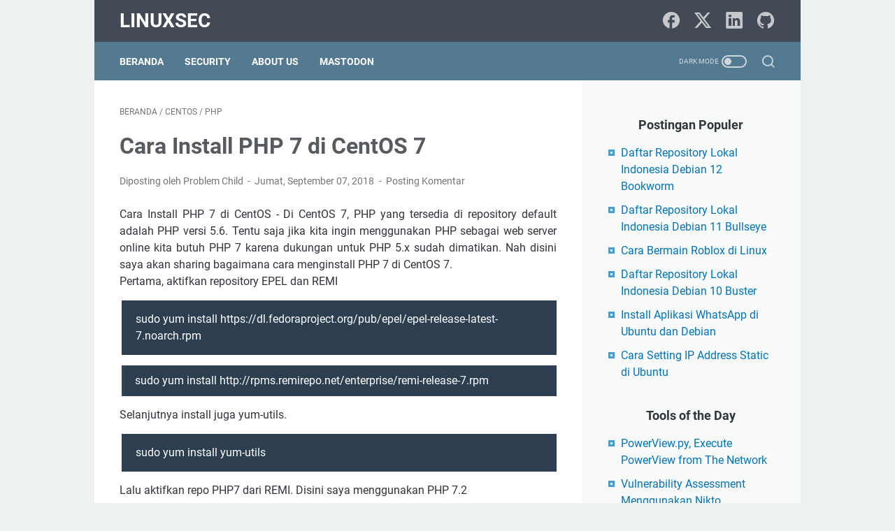

--- FILE ---
content_type: text/javascript; charset=UTF-8
request_url: https://www.linuxsec.org/feeds/posts/summary/-/CentOS?alt=json-in-script&orderby=updated&max-results=0&callback=msRandomIndex
body_size: 1727
content:
// API callback
msRandomIndex({"version":"1.0","encoding":"UTF-8","feed":{"xmlns":"http://www.w3.org/2005/Atom","xmlns$openSearch":"http://a9.com/-/spec/opensearchrss/1.0/","xmlns$blogger":"http://schemas.google.com/blogger/2008","xmlns$georss":"http://www.georss.org/georss","xmlns$gd":"http://schemas.google.com/g/2005","xmlns$thr":"http://purl.org/syndication/thread/1.0","id":{"$t":"tag:blogger.com,1999:blog-666308417772079482"},"updated":{"$t":"2026-01-29T19:17:35.461+07:00"},"category":[{"term":"Ubuntu"},{"term":"Linux"},{"term":"Utilities"},{"term":"Security"},{"term":"Server"},{"term":"Debian"},{"term":"Kali Linux"},{"term":"Perintah Linux"},{"term":"Artikel"},{"term":"Fix Error"},{"term":"Aplikasi"},{"term":"Nginx"},{"term":"Terminal"},{"term":"BackBox"},{"term":"GNU\/Linux"},{"term":"General"},{"term":"Tutorial"},{"term":"Distribusi Linux"},{"term":"Interfaces"},{"term":"Linux Mint"},{"term":"Tools"},{"term":"CentOS"},{"term":"Linux Basic"},{"term":"PHP"},{"term":"Repository"},{"term":"Open Source"},{"term":"Arch Linux"},{"term":"Tips"},{"term":"Ubuntu 18.04"},{"term":"Docker"},{"term":"Windows"},{"term":"WordPress"},{"term":"Benchmark VPS"},{"term":"Berita"},{"term":"Hardening"},{"term":"Manjaro"},{"term":"MySQL"},{"term":"VPN"},{"term":"Bash"},{"term":"Exploit"},{"term":"Internet"},{"term":"Database"},{"term":"Hacker"},{"term":"Networking"},{"term":"Python"},{"term":"Multimedia"},{"term":"Android"},{"term":"Game"},{"term":"Gentoo"},{"term":"Package Install"},{"term":"Active Directory Attack"},{"term":"CentOS 8"},{"term":"GitHub"},{"term":"Kernel"},{"term":"Desktop"},{"term":"DracOs"},{"term":"Metasploit"},{"term":"Terminal Basic"},{"term":"VPS"},{"term":"Hacking"},{"term":"Programming"},{"term":"SSH"},{"term":"Web Server"},{"term":"WiFi"},{"term":"Wireless"},{"term":"Apache"},{"term":"Firewall"},{"term":"Icon and Theme"},{"term":"Java"},{"term":"Shell"},{"term":"Systemd"},{"term":"Bug Bounty"},{"term":"Coding"},{"term":"Cyber News"},{"term":"FAQ"},{"term":"Raspberry Pi 3"},{"term":"Write-up"},{"term":"cURL"},{"term":"Email"},{"term":"Framework"},{"term":"MariaDB"},{"term":"Pentest"},{"term":"Premium VPN"},{"term":"Ruby"},{"term":"SSL"},{"term":"Deep Web"},{"term":"Encode"},{"term":"MacOS"},{"term":"Nodejs"},{"term":"Raspberry Pi"},{"term":"Software"},{"term":"Tor Network"},{"term":"VMware"},{"term":"Vulnerabilities"},{"term":"XFCE"},{"term":"Burp Suite"},{"term":"CSF"},{"term":"GIMP"},{"term":"Gnome"},{"term":"Golang"},{"term":"Hosting"},{"term":"How to Install"},{"term":"OSINT"},{"term":"Proxy"},{"term":"Remote"},{"term":"SELinux"},{"term":"Sosial Media"},{"term":"TheFatRat"},{"term":"Advertisement"},{"term":"Benchmark"},{"term":"Blogger"},{"term":"CLI"},{"term":"CMS"},{"term":"DNS"},{"term":"English"},{"term":"Facebook"},{"term":"Fedora"},{"term":"Free Software"},{"term":"Neofetch"},{"term":"Office"},{"term":"PHP-FPM"},{"term":"SQL Injection"},{"term":"Scanner"},{"term":"Sysadmin Tool"},{"term":"Teknologi"},{"term":"Ubuntu 18.10"},{"term":"Web Application"},{"term":"Website"},{"term":"Welcome to Linux"},{"term":"ZSH"},{"term":"Anime"},{"term":"Ansible"},{"term":"Arduino"},{"term":"Assembly"},{"term":"Bash Scripting"},{"term":"Blogging"},{"term":"Capture The Flag"},{"term":"CentOS 7"},{"term":"Certification"},{"term":"Cloud"},{"term":"IDE"},{"term":"Javascript"},{"term":"Jekyll"},{"term":"Kerberos"},{"term":"Kubernetes"},{"term":"Laravel"},{"term":"Lateral Movement"},{"term":"MD5"},{"term":"NetBeans"},{"term":"Perl"},{"term":"Port Forwarding"},{"term":"Postfix"},{"term":"Red Teaming"},{"term":"RegEx"},{"term":"TryHackMe"},{"term":"Web Hacking"},{"term":"Web Security"},{"term":"XAMPP"},{"term":"AI"},{"term":"Bot"},{"term":"Brute Force"},{"term":"CICD"},{"term":"Control Panel"},{"term":"Credential Dumping"},{"term":"DVWA"},{"term":"DevOps"},{"term":"Domain"},{"term":"Enumeration"},{"term":"GNU"},{"term":"Git"},{"term":"Gitlab"},{"term":"HackMyVM"},{"term":"HackTheBox"},{"term":"HackTrack"},{"term":"IbisLinux"},{"term":"Information"},{"term":"Iptables"},{"term":"Kerentanan"},{"term":"Lolibuntu"},{"term":"Mikrotik"},{"term":"Ngrok"},{"term":"Nmap"},{"term":"OpenSUSE"},{"term":"Openresty"},{"term":"Persistence"},{"term":"Post Exploitation"},{"term":"PostgreSQL"},{"term":"Privacy"},{"term":"Privilege Escalation"},{"term":"Raspberry Pi 4"},{"term":"Redis"},{"term":"SMTP"},{"term":"SSRF"},{"term":"ServerPilot"},{"term":"Shellcode"},{"term":"Source Code"},{"term":"Swift"},{"term":"Telegram"},{"term":"VNC"},{"term":"VestaCP"},{"term":"Virtual Machine"},{"term":"Visual Novel"},{"term":"Void"},{"term":"WSL"},{"term":"X Window"},{"term":"XFree86"},{"term":"Xorg"},{"term":"Xubuntu"},{"term":"bWAPP"},{"term":"zPanel"}],"title":{"type":"text","$t":"LinuxSec"},"subtitle":{"type":"html","$t":""},"link":[{"rel":"http://schemas.google.com/g/2005#feed","type":"application/atom+xml","href":"https:\/\/www.linuxsec.org\/feeds\/posts\/summary"},{"rel":"self","type":"application/atom+xml","href":"https:\/\/www.blogger.com\/feeds\/666308417772079482\/posts\/summary\/-\/CentOS?alt=json-in-script\u0026max-results=0\u0026orderby=updated"},{"rel":"alternate","type":"text/html","href":"https:\/\/www.linuxsec.org\/search\/label\/CentOS"},{"rel":"hub","href":"http://pubsubhubbub.appspot.com/"}],"author":[{"name":{"$t":"Unknown"},"email":{"$t":"noreply@blogger.com"},"gd$image":{"rel":"http://schemas.google.com/g/2005#thumbnail","width":"16","height":"16","src":"https:\/\/img1.blogblog.com\/img\/b16-rounded.gif"}}],"generator":{"version":"7.00","uri":"http://www.blogger.com","$t":"Blogger"},"openSearch$totalResults":{"$t":"31"},"openSearch$startIndex":{"$t":"1"},"openSearch$itemsPerPage":{"$t":"0"}}});

--- FILE ---
content_type: text/javascript; charset=UTF-8
request_url: https://www.linuxsec.org/feeds/posts/default/-/CentOS?alt=json-in-script&orderby=updated&start-index=18&max-results=5&callback=msRelatedPosts
body_size: 3883
content:
// API callback
msRelatedPosts({"version":"1.0","encoding":"UTF-8","feed":{"xmlns":"http://www.w3.org/2005/Atom","xmlns$openSearch":"http://a9.com/-/spec/opensearchrss/1.0/","xmlns$blogger":"http://schemas.google.com/blogger/2008","xmlns$georss":"http://www.georss.org/georss","xmlns$gd":"http://schemas.google.com/g/2005","xmlns$thr":"http://purl.org/syndication/thread/1.0","id":{"$t":"tag:blogger.com,1999:blog-666308417772079482"},"updated":{"$t":"2026-01-29T19:17:35.461+07:00"},"category":[{"term":"Ubuntu"},{"term":"Linux"},{"term":"Utilities"},{"term":"Security"},{"term":"Server"},{"term":"Debian"},{"term":"Kali Linux"},{"term":"Perintah Linux"},{"term":"Artikel"},{"term":"Fix Error"},{"term":"Aplikasi"},{"term":"Nginx"},{"term":"Terminal"},{"term":"BackBox"},{"term":"GNU\/Linux"},{"term":"General"},{"term":"Tutorial"},{"term":"Distribusi Linux"},{"term":"Interfaces"},{"term":"Linux Mint"},{"term":"Tools"},{"term":"CentOS"},{"term":"Linux Basic"},{"term":"PHP"},{"term":"Repository"},{"term":"Open Source"},{"term":"Arch Linux"},{"term":"Tips"},{"term":"Ubuntu 18.04"},{"term":"Docker"},{"term":"Windows"},{"term":"WordPress"},{"term":"Benchmark VPS"},{"term":"Berita"},{"term":"Hardening"},{"term":"Manjaro"},{"term":"MySQL"},{"term":"VPN"},{"term":"Bash"},{"term":"Exploit"},{"term":"Internet"},{"term":"Database"},{"term":"Hacker"},{"term":"Networking"},{"term":"Python"},{"term":"Multimedia"},{"term":"Android"},{"term":"Game"},{"term":"Gentoo"},{"term":"Package Install"},{"term":"Active Directory Attack"},{"term":"CentOS 8"},{"term":"GitHub"},{"term":"Kernel"},{"term":"Desktop"},{"term":"DracOs"},{"term":"Metasploit"},{"term":"Terminal Basic"},{"term":"VPS"},{"term":"Hacking"},{"term":"Programming"},{"term":"SSH"},{"term":"Web Server"},{"term":"WiFi"},{"term":"Wireless"},{"term":"Apache"},{"term":"Firewall"},{"term":"Icon and Theme"},{"term":"Java"},{"term":"Shell"},{"term":"Systemd"},{"term":"Bug Bounty"},{"term":"Coding"},{"term":"Cyber News"},{"term":"FAQ"},{"term":"Raspberry Pi 3"},{"term":"Write-up"},{"term":"cURL"},{"term":"Email"},{"term":"Framework"},{"term":"MariaDB"},{"term":"Pentest"},{"term":"Premium VPN"},{"term":"Ruby"},{"term":"SSL"},{"term":"Deep Web"},{"term":"Encode"},{"term":"MacOS"},{"term":"Nodejs"},{"term":"Raspberry Pi"},{"term":"Software"},{"term":"Tor Network"},{"term":"VMware"},{"term":"Vulnerabilities"},{"term":"XFCE"},{"term":"Burp Suite"},{"term":"CSF"},{"term":"GIMP"},{"term":"Gnome"},{"term":"Golang"},{"term":"Hosting"},{"term":"How to Install"},{"term":"OSINT"},{"term":"Proxy"},{"term":"Remote"},{"term":"SELinux"},{"term":"Sosial Media"},{"term":"TheFatRat"},{"term":"Advertisement"},{"term":"Benchmark"},{"term":"Blogger"},{"term":"CLI"},{"term":"CMS"},{"term":"DNS"},{"term":"English"},{"term":"Facebook"},{"term":"Fedora"},{"term":"Free Software"},{"term":"Neofetch"},{"term":"Office"},{"term":"PHP-FPM"},{"term":"SQL Injection"},{"term":"Scanner"},{"term":"Sysadmin Tool"},{"term":"Teknologi"},{"term":"Ubuntu 18.10"},{"term":"Web Application"},{"term":"Website"},{"term":"Welcome to Linux"},{"term":"ZSH"},{"term":"Anime"},{"term":"Ansible"},{"term":"Arduino"},{"term":"Assembly"},{"term":"Bash Scripting"},{"term":"Blogging"},{"term":"Capture The Flag"},{"term":"CentOS 7"},{"term":"Certification"},{"term":"Cloud"},{"term":"IDE"},{"term":"Javascript"},{"term":"Jekyll"},{"term":"Kerberos"},{"term":"Kubernetes"},{"term":"Laravel"},{"term":"Lateral Movement"},{"term":"MD5"},{"term":"NetBeans"},{"term":"Perl"},{"term":"Port Forwarding"},{"term":"Postfix"},{"term":"Red Teaming"},{"term":"RegEx"},{"term":"TryHackMe"},{"term":"Web Hacking"},{"term":"Web Security"},{"term":"XAMPP"},{"term":"AI"},{"term":"Bot"},{"term":"Brute Force"},{"term":"CICD"},{"term":"Control Panel"},{"term":"Credential Dumping"},{"term":"DVWA"},{"term":"DevOps"},{"term":"Domain"},{"term":"Enumeration"},{"term":"GNU"},{"term":"Git"},{"term":"Gitlab"},{"term":"HackMyVM"},{"term":"HackTheBox"},{"term":"HackTrack"},{"term":"IbisLinux"},{"term":"Information"},{"term":"Iptables"},{"term":"Kerentanan"},{"term":"Lolibuntu"},{"term":"Mikrotik"},{"term":"Ngrok"},{"term":"Nmap"},{"term":"OpenSUSE"},{"term":"Openresty"},{"term":"Persistence"},{"term":"Post Exploitation"},{"term":"PostgreSQL"},{"term":"Privacy"},{"term":"Privilege Escalation"},{"term":"Raspberry Pi 4"},{"term":"Redis"},{"term":"SMTP"},{"term":"SSRF"},{"term":"ServerPilot"},{"term":"Shellcode"},{"term":"Source Code"},{"term":"Swift"},{"term":"Telegram"},{"term":"VNC"},{"term":"VestaCP"},{"term":"Virtual Machine"},{"term":"Visual Novel"},{"term":"Void"},{"term":"WSL"},{"term":"X Window"},{"term":"XFree86"},{"term":"Xorg"},{"term":"Xubuntu"},{"term":"bWAPP"},{"term":"zPanel"}],"title":{"type":"text","$t":"LinuxSec"},"subtitle":{"type":"html","$t":""},"link":[{"rel":"http://schemas.google.com/g/2005#feed","type":"application/atom+xml","href":"https:\/\/www.linuxsec.org\/feeds\/posts\/default"},{"rel":"self","type":"application/atom+xml","href":"https:\/\/www.blogger.com\/feeds\/666308417772079482\/posts\/default\/-\/CentOS?alt=json-in-script\u0026start-index=18\u0026max-results=5\u0026orderby=updated"},{"rel":"alternate","type":"text/html","href":"https:\/\/www.linuxsec.org\/search\/label\/CentOS"},{"rel":"hub","href":"http://pubsubhubbub.appspot.com/"},{"rel":"previous","type":"application/atom+xml","href":"https:\/\/www.blogger.com\/feeds\/666308417772079482\/posts\/default\/-\/CentOS\/-\/CentOS?alt=json-in-script\u0026start-index=13\u0026max-results=5\u0026orderby=updated"},{"rel":"next","type":"application/atom+xml","href":"https:\/\/www.blogger.com\/feeds\/666308417772079482\/posts\/default\/-\/CentOS\/-\/CentOS?alt=json-in-script\u0026start-index=23\u0026max-results=5\u0026orderby=updated"}],"author":[{"name":{"$t":"Unknown"},"email":{"$t":"noreply@blogger.com"},"gd$image":{"rel":"http://schemas.google.com/g/2005#thumbnail","width":"16","height":"16","src":"https:\/\/img1.blogblog.com\/img\/b16-rounded.gif"}}],"generator":{"version":"7.00","uri":"http://www.blogger.com","$t":"Blogger"},"openSearch$totalResults":{"$t":"31"},"openSearch$startIndex":{"$t":"18"},"openSearch$itemsPerPage":{"$t":"5"},"entry":[{"id":{"$t":"tag:blogger.com,1999:blog-666308417772079482.post-8309526360659339638"},"published":{"$t":"2019-04-24T12:46:00.003+07:00"},"updated":{"$t":"2019-07-19T03:05:21.192+07:00"},"category":[{"scheme":"http://www.blogger.com/atom/ns#","term":"CentOS"},{"scheme":"http://www.blogger.com/atom/ns#","term":"Fix Error"}],"title":{"type":"text","$t":"Mengatasi \"netstat: command not found\" di CentOS Linux"},"summary":{"type":"text","$t":"\nMengatasi \"netstat: command not found\" di CentOS Linux. Perintah netstat secara default memang belum tersedia di CentOs. Kasusnya sama seperti saat perintah ifconfig tidak ditemukan.\n\n\n\n\n\n\nCara mengatasinya adalah dengan menginstall net-tools.\n\nyum install net-tools\n\nJika sudah, tinggal kita jalankan kembali perintah netstat. Contoh:\n[root@linuxsec ~]# netstat -plant\nActive Internet connections "},"link":[{"rel":"edit","type":"application/atom+xml","href":"https:\/\/www.blogger.com\/feeds\/666308417772079482\/posts\/default\/8309526360659339638"},{"rel":"self","type":"application/atom+xml","href":"https:\/\/www.blogger.com\/feeds\/666308417772079482\/posts\/default\/8309526360659339638"},{"rel":"alternate","type":"text/html","href":"https:\/\/www.linuxsec.org\/2019\/04\/mengatasi-netstat-command-not-found.html","title":"Mengatasi \"netstat: command not found\" di CentOS Linux"}],"author":[{"name":{"$t":"Unknown"},"email":{"$t":"noreply@blogger.com"},"gd$image":{"rel":"http://schemas.google.com/g/2005#thumbnail","width":"16","height":"16","src":"https:\/\/img1.blogblog.com\/img\/b16-rounded.gif"}}],"media$thumbnail":{"xmlns$media":"http://search.yahoo.com/mrss/","url":"https:\/\/blogger.googleusercontent.com\/img\/b\/R29vZ2xl\/AVvXsEhslYHaH7hD-6ATbL45SE1x2zY0wACMDggWt912ENpIm5lIqHfPQfDlipH_xh3MDriGh5W6hdPepprJkABwdax2px2IL9XyBM209S82lNeBqYFhyphenhyphenK9y0T06y2hIXwZwmrHII3Rp8gsEiYg\/s72-c\/netstat.PNG","height":"72","width":"72"}},{"id":{"$t":"tag:blogger.com,1999:blog-666308417772079482.post-679901434821827136"},"published":{"$t":"2019-05-15T20:19:00.005+07:00"},"updated":{"$t":"2019-07-19T03:05:21.059+07:00"},"category":[{"scheme":"http://www.blogger.com/atom/ns#","term":"CentOS"},{"scheme":"http://www.blogger.com/atom/ns#","term":"Nginx"},{"scheme":"http://www.blogger.com/atom/ns#","term":"PHP-FPM"}],"title":{"type":"text","$t":"Konfigurasi PHP-FPM agar Berjalan Menggunakan Socket di CentOS"},"summary":{"type":"text","$t":"\nKonfigurasi PHP-FPM agar Berjalan Menggunakan Socket di CentOS. Secara default, php-fpm di CentOS akan berjalan di 127.0.0.1:9000. Namun, kita bisa mengubahnya agar dijalankan menggunakan socket file, karena menurut beberapa tulisan dari pengguna dari benchmark yang dapat kita temukan di Google, performa php-fpm di Nginx saat menggunakan socket file lebih baik dibanding dengan dijalankan di "},"link":[{"rel":"replies","type":"application/atom+xml","href":"https:\/\/www.linuxsec.org\/feeds\/679901434821827136\/comments\/default","title":"Posting Komentar"},{"rel":"replies","type":"text/html","href":"https:\/\/www.linuxsec.org\/2019\/05\/konfigurasi-php-fpm-socket.html#comment-form","title":"0 Komentar"},{"rel":"edit","type":"application/atom+xml","href":"https:\/\/www.blogger.com\/feeds\/666308417772079482\/posts\/default\/679901434821827136"},{"rel":"self","type":"application/atom+xml","href":"https:\/\/www.blogger.com\/feeds\/666308417772079482\/posts\/default\/679901434821827136"},{"rel":"alternate","type":"text/html","href":"https:\/\/www.linuxsec.org\/2019\/05\/konfigurasi-php-fpm-socket.html","title":"Konfigurasi PHP-FPM agar Berjalan Menggunakan Socket di CentOS"}],"author":[{"name":{"$t":"Unknown"},"email":{"$t":"noreply@blogger.com"},"gd$image":{"rel":"http://schemas.google.com/g/2005#thumbnail","width":"16","height":"16","src":"https:\/\/img1.blogblog.com\/img\/b16-rounded.gif"}}],"media$thumbnail":{"xmlns$media":"http://search.yahoo.com/mrss/","url":"https:\/\/blogger.googleusercontent.com\/img\/b\/R29vZ2xl\/AVvXsEgsLC891vdFRyAdKQhr6Vsb1uc6qP__wbzo-ZvkN1zWDszV9I3qtYZ8N5Bf3HYBdw8pGpcQGIwOhEDO9FAMcdulliPWNo4_hwEB8gLTNsEH4AsvtaSH05ENzvt7lizkHc3kBI7kvDP-9vg\/s72-c\/phpsock.PNG","height":"72","width":"72"},"thr$total":{"$t":"0"}},{"id":{"$t":"tag:blogger.com,1999:blog-666308417772079482.post-6072860464662169489"},"published":{"$t":"2019-05-15T14:36:00.001+07:00"},"updated":{"$t":"2019-07-19T03:05:20.894+07:00"},"category":[{"scheme":"http://www.blogger.com/atom/ns#","term":"CentOS"},{"scheme":"http://www.blogger.com/atom/ns#","term":"Networking"}],"title":{"type":"text","$t":"Konfigurasi IP Address Static di CentOS Linux"},"summary":{"type":"text","$t":"\nKonfigurasi IP Address Static di CentOS Linux. Defaultnya alamat IP dari DHCP adalah alamat IP yang berubah-ubah. Nah kita bisa membuatnya menjadi statis dengan cara menentukan alamat IP di sistem CentOS kita.\n\n\n\n\n\n\n\nKonfigurasi IP Address Statis di CentOS Linux\n\nDisini saya menggunakan CentOS 7. Untuk versi lain silahkan sesuaikan sendiri. Oke, pertama kita lihat terlebih dahulu interface yang "},"link":[{"rel":"replies","type":"application/atom+xml","href":"https:\/\/www.linuxsec.org\/feeds\/6072860464662169489\/comments\/default","title":"Posting Komentar"},{"rel":"replies","type":"text/html","href":"https:\/\/www.linuxsec.org\/2019\/05\/konfigurasi-ip-address-statis-di-centos.html#comment-form","title":"0 Komentar"},{"rel":"edit","type":"application/atom+xml","href":"https:\/\/www.blogger.com\/feeds\/666308417772079482\/posts\/default\/6072860464662169489"},{"rel":"self","type":"application/atom+xml","href":"https:\/\/www.blogger.com\/feeds\/666308417772079482\/posts\/default\/6072860464662169489"},{"rel":"alternate","type":"text/html","href":"https:\/\/www.linuxsec.org\/2019\/05\/konfigurasi-ip-address-statis-di-centos.html","title":"Konfigurasi IP Address Static di CentOS Linux"}],"author":[{"name":{"$t":"Unknown"},"email":{"$t":"noreply@blogger.com"},"gd$image":{"rel":"http://schemas.google.com/g/2005#thumbnail","width":"16","height":"16","src":"https:\/\/img1.blogblog.com\/img\/b16-rounded.gif"}}],"media$thumbnail":{"xmlns$media":"http://search.yahoo.com/mrss/","url":"https:\/\/blogger.googleusercontent.com\/img\/b\/R29vZ2xl\/AVvXsEisDFn5YXntokwN1KnMTKsz9JGe8WW0RDuzZAcLjRvLWQfV4WYgToFF0r_20Qeoz_jvfV1iAiFTwZgCCweiw7eoTdmD8u8UbKrBaUZIEpWxScJjYTxvgdBpc-_b1Rx6fd0uJ_aJhTbTEts\/s72-c\/centos.PNG","height":"72","width":"72"},"thr$total":{"$t":"0"}},{"id":{"$t":"tag:blogger.com,1999:blog-666308417772079482.post-5256111208836355514"},"published":{"$t":"2019-04-24T12:54:00.002+07:00"},"updated":{"$t":"2019-07-19T03:05:20.748+07:00"},"category":[{"scheme":"http://www.blogger.com/atom/ns#","term":"CentOS"},{"scheme":"http://www.blogger.com/atom/ns#","term":"Fix Error"}],"title":{"type":"text","$t":"Mengatasi \"ifconfig: command not found\" di CentOS Linux"},"summary":{"type":"text","$t":"\nMengatasi \"ifconfig: command not found\" di CentOS Linux. Ini sebenarnya adalah lanjutan dari\u0026nbsp; artikel sebelumnya tentang mengatasi \"netstat: command not found\" di CentOS Linux. Jika net-tools belum diinstall maka perintah ifconfig juga tidak akan bisa digunakan.\n\n\n\n\n\n\nNah, caranya adalah dengan menginstall net-tools.\n\nyum install net-tools\n\n\n\nBerikut contoh output commandnya:\n[root@linuxsec"},"link":[{"rel":"edit","type":"application/atom+xml","href":"https:\/\/www.blogger.com\/feeds\/666308417772079482\/posts\/default\/5256111208836355514"},{"rel":"self","type":"application/atom+xml","href":"https:\/\/www.blogger.com\/feeds\/666308417772079482\/posts\/default\/5256111208836355514"},{"rel":"alternate","type":"text/html","href":"https:\/\/www.linuxsec.org\/2019\/04\/mengatasi-ifconfig-command-not-found.html","title":"Mengatasi \"ifconfig: command not found\" di CentOS Linux"}],"author":[{"name":{"$t":"Unknown"},"email":{"$t":"noreply@blogger.com"},"gd$image":{"rel":"http://schemas.google.com/g/2005#thumbnail","width":"16","height":"16","src":"https:\/\/img1.blogblog.com\/img\/b16-rounded.gif"}}],"media$thumbnail":{"xmlns$media":"http://search.yahoo.com/mrss/","url":"https:\/\/blogger.googleusercontent.com\/img\/b\/R29vZ2xl\/AVvXsEjnjVIyTRRlzC19fVvPhgdRGYWIOQi1qjfb_K2EhXZNK2016bWna8nTyZ2drkNlmDrU7nQ5hC-T_Wohk7LI2vKxd9TRQ_5IbUPhotovNtJ00zsu_nKSKE7_moZ2XmKjFwGZk8xbSLMzEZQ\/s72-c\/ifconfig.PNG","height":"72","width":"72"}},{"id":{"$t":"tag:blogger.com,1999:blog-666308417772079482.post-2701847706262037371"},"published":{"$t":"2019-07-18T14:15:00.002+07:00"},"updated":{"$t":"2019-07-19T03:05:20.346+07:00"},"category":[{"scheme":"http://www.blogger.com/atom/ns#","term":"CentOS"},{"scheme":"http://www.blogger.com/atom/ns#","term":"How to Install"}],"title":{"type":"text","$t":"Cara Mudah Install Python 3 di CentOS 7"},"summary":{"type":"text","$t":"\nCara Mudah Install Python 3 di CentOS 7. Seperti yang kita tau, python adalah bahasa pemrograman populer yang banyak digunakan. Tool ataupun aplikasi penunjang yang berhubungan dengan networking pun banyak yang menggunakan python, sehingga python seperti \"paket yang wajib diinstall\" di sistem operasi GNU\/Linux yang kita pakai. Nah, di tutorial ini kita akan membahas bagaimana cara instalasi "},"link":[{"rel":"replies","type":"application/atom+xml","href":"https:\/\/www.linuxsec.org\/feeds\/2701847706262037371\/comments\/default","title":"Posting Komentar"},{"rel":"replies","type":"text/html","href":"https:\/\/www.linuxsec.org\/2019\/07\/cara-mudah-install-python-3-di-centos-7.html#comment-form","title":"0 Komentar"},{"rel":"edit","type":"application/atom+xml","href":"https:\/\/www.blogger.com\/feeds\/666308417772079482\/posts\/default\/2701847706262037371"},{"rel":"self","type":"application/atom+xml","href":"https:\/\/www.blogger.com\/feeds\/666308417772079482\/posts\/default\/2701847706262037371"},{"rel":"alternate","type":"text/html","href":"https:\/\/www.linuxsec.org\/2019\/07\/cara-mudah-install-python-3-di-centos-7.html","title":"Cara Mudah Install Python 3 di CentOS 7"}],"author":[{"name":{"$t":"Unknown"},"email":{"$t":"noreply@blogger.com"},"gd$image":{"rel":"http://schemas.google.com/g/2005#thumbnail","width":"16","height":"16","src":"https:\/\/img1.blogblog.com\/img\/b16-rounded.gif"}}],"media$thumbnail":{"xmlns$media":"http://search.yahoo.com/mrss/","url":"https:\/\/blogger.googleusercontent.com\/img\/b\/R29vZ2xl\/AVvXsEhQ8hKxV1odBSNqF1WDxRiejj2W1FmMOVr3jXy6PdN86oxB6vP7egGjfQtZLlhu4gzb4sW2-tiefqcowF76tq_wc4HiCE8_f3oJ7eCm8z4CvPSw5JAglkEo6y3ecEoeB77mmWdn7BKbiGw\/s72-c\/python.png","height":"72","width":"72"},"thr$total":{"$t":"0"}}]}});